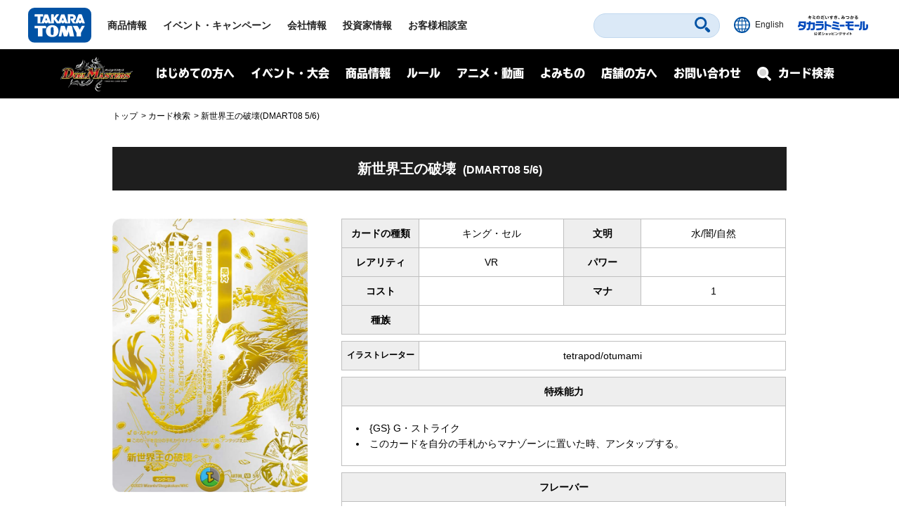

--- FILE ---
content_type: text/html; charset=UTF-8
request_url: https://dm.takaratomy.co.jp/card/detail/?id=dmart08-005
body_size: 8373
content:
<!DOCTYPE html>
<html lang="ja">
<head>
<meta charset="utf-8">
<title>新世界王の破壊(DMART08 5/6) | デュエル・マスターズ</title>

<!-- wp_template modules -->
<!-- Google Tag Manager -->
<script>(function(w,d,s,l,i){w[l]=w[l]||[];w[l].push({'gtm.start':
new Date().getTime(),event:'gtm.js'});var f=d.getElementsByTagName(s)[0],
j=d.createElement(s),dl=l!='dataLayer'?'&l='+l:'';j.async=true;j.src=
'https://www.googletagmanager.com/gtm.js?id='+i+dl;f.parentNode.insertBefore(j,f);
})(window,document,'script','dataLayer','GTM-MGXWMMK');</script>
<!-- End Google Tag Manager -->

<!-- Google Tag Manager -->
<script>(function(w,d,s,l,i){w[l]=w[l]||[];w[l].push({'gtm.start':
new Date().getTime(),event:'gtm.js'});var f=d.getElementsByTagName(s)[0],
j=d.createElement(s),dl=l!='dataLayer'?'&l='+l:'';j.async=true;j.src=
'https://www.googletagmanager.com/gtm.js?id='+i+dl;f.parentNode.insertBefore(j,f);
})(window,document,'script','dataLayer','GTM-MS636N');</script>
<!-- End Google Tag Manager -->

<script type="text/javascript">
	
	(function(i,s,o,g,r,a,m){i['GoogleAnalyticsObject']=r;i[r]=i[r]||function(){
	(i[r].q=i[r].q||[]).push(arguments)},i[r].l=1*new Date();a=s.createElement(o),
	m=s.getElementsByTagName(o)[0];a.async=1;a.src=g;m.parentNode.insertBefore(a,m)
	})(window,document,'script','//www.google-analytics.com/analytics.js','ga');

	ga('create', 'UA-41448961-1', 'takaratomy.co.jp');
	ga('send', 'pageview');
</script>

<meta name="viewport" content="width=device-width">
<link rel="icon" href="/common/img/parts/favicon.ico">

<link rel="stylesheet" type="text/css" href="/common/css/cmn_layout.css?v=20240426" media="all">
<link rel="stylesheet" type="text/css" href="/common/css/cmn_style.css" media="all">
<script src="https://ajax.googleapis.com/ajax/libs/jquery/2.2.4/jquery.min.js"></script>

<link rel="stylesheet" type="text/css" href="/common/css/header_footer_new.css?20211112" media="all">
<script src="/common/js/headerfooter.js"></script>

<script type="text/javascript">
  (function(d) {
    var config = {
      kitId: 'cpz4ysf',
      scriptTimeout: 3000,
      async: true
    },
    h=d.documentElement,t=setTimeout(function(){h.className=h.className.replace(/\bwf-loading\b/g,"")+" wf-inactive";},config.scriptTimeout),tk=d.createElement("script"),f=false,s=d.getElementsByTagName("script")[0],a;h.className+=" wf-loading";tk.src='https://use.typekit.net/'+config.kitId+'.js';tk.async=true;tk.onload=tk.onreadystatechange=function(){a=this.readyState;if(f||a&&a!="complete"&&a!="loaded")return;f=true;clearTimeout(t);try{Typekit.load(config)}catch(e){}};s.parentNode.insertBefore(tk,s)
  })(document);
</script>

<script type="text/javascript" src="/common/js/common.js"></script>
<!-- wp_template modules -->




<script type="text/javascript" src="/common/js/ajax_pop.js" defer></script>
<link rel="stylesheet" type="text/css" href="/common/css/magnific-popup.css" media="all" defer>
<script type="text/javascript" src="/common/js/jquery.magnific-popup.js" defer></script>
<script type="text/javascript" src="/common/js/popup.js" defer></script>

<link type="text/css" rel="stylesheet" href="https://code.jquery.com/ui/1.12.1/themes/base/jquery-ui.min.css" />
<script type="text/javascript" src="https://code.jquery.com/ui/1.12.1/jquery-ui.min.js"></script>

<style>
.ui-menu .ui-menu-item { text-align: left; }
</style>


<!-- All In One SEO Pack 3.7.1ob_start_detected [-1,-1] -->
<script type="application/ld+json" class="aioseop-schema">{"@context":"https://schema.org","@graph":[{"@type":"Organization","@id":"https://dm.takaratomy.co.jp/#organization","url":"https://dm.takaratomy.co.jp/","name":"デュエル・マスターズ","sameAs":[]},{"@type":"WebSite","@id":"https://dm.takaratomy.co.jp/#website","url":"https://dm.takaratomy.co.jp/","name":"デュエル・マスターズ","publisher":{"@id":"https://dm.takaratomy.co.jp/#organization"}},{"@type":"WebPage","@id":"https://dm.takaratomy.co.jp/card/detail/#webpage","url":"https://dm.takaratomy.co.jp/card/detail/","inLanguage":"ja","name":"カード詳細","isPartOf":{"@id":"https://dm.takaratomy.co.jp/#website"},"breadcrumb":{"@id":"https://dm.takaratomy.co.jp/card/detail/#breadcrumblist"},"datePublished":"2019-04-16T03:17:43+09:00","dateModified":"2019-04-16T03:17:58+09:00"},{"@type":"BreadcrumbList","@id":"https://dm.takaratomy.co.jp/card/detail/#breadcrumblist","itemListElement":[{"@type":"ListItem","position":1,"item":{"@type":"WebPage","@id":"https://dm.takaratomy.co.jp/","url":"https://dm.takaratomy.co.jp/","name":"デュエル・マスターズ"}},{"@type":"ListItem","position":2,"item":{"@type":"WebPage","@id":"https://dm.takaratomy.co.jp/card/","url":"https://dm.takaratomy.co.jp/card/","name":"カード検索"}},{"@type":"ListItem","position":3,"item":{"@type":"WebPage","@id":"https://dm.takaratomy.co.jp/card/detail/","url":"https://dm.takaratomy.co.jp/card/detail/","name":"カード詳細"}}]}]}</script>
<meta property="og:type" content="article" />
<meta property="og:title" content="新世界王の破壊(DMART08 5/6) | デュエル・マスターズ" />

<meta property="og:site_name" content="デュエル・マスターズ" />

<meta property="fb:app_id" content="363384034504422" />
<meta property="article:published_time" content="2019-04-16T03:17:43Z" />
<meta property="article:modified_time" content="2019-04-16T03:17:58Z" />

<meta name="twitter:card" content="summary" />
<meta name="twitter:site" content="@t2duema" />
<meta name="twitter:title" content="新世界王の破壊(DMART08 5/6) | デュエル・マスターズ" />

<!-- All In One SEO Pack -->
<link rel='dns-prefetch' href='//s.w.org' />
		<script type="text/javascript">
			window._wpemojiSettings = {"baseUrl":"https:\/\/s.w.org\/images\/core\/emoji\/13.0.0\/72x72\/","ext":".png","svgUrl":"https:\/\/s.w.org\/images\/core\/emoji\/13.0.0\/svg\/","svgExt":".svg","source":{"concatemoji":"https:\/\/dm.takaratomy.co.jp\/wp-includes\/js\/wp-emoji-release.min.js?ver=9e47b8a0eb00075a319ed823b6457294"}};
			!function(e,a,t){var r,n,o,i,p=a.createElement("canvas"),s=p.getContext&&p.getContext("2d");function c(e,t){var a=String.fromCharCode;s.clearRect(0,0,p.width,p.height),s.fillText(a.apply(this,e),0,0);var r=p.toDataURL();return s.clearRect(0,0,p.width,p.height),s.fillText(a.apply(this,t),0,0),r===p.toDataURL()}function l(e){if(!s||!s.fillText)return!1;switch(s.textBaseline="top",s.font="600 32px Arial",e){case"flag":return!c([127987,65039,8205,9895,65039],[127987,65039,8203,9895,65039])&&(!c([55356,56826,55356,56819],[55356,56826,8203,55356,56819])&&!c([55356,57332,56128,56423,56128,56418,56128,56421,56128,56430,56128,56423,56128,56447],[55356,57332,8203,56128,56423,8203,56128,56418,8203,56128,56421,8203,56128,56430,8203,56128,56423,8203,56128,56447]));case"emoji":return!c([55357,56424,8205,55356,57212],[55357,56424,8203,55356,57212])}return!1}function d(e){var t=a.createElement("script");t.src=e,t.defer=t.type="text/javascript",a.getElementsByTagName("head")[0].appendChild(t)}for(i=Array("flag","emoji"),t.supports={everything:!0,everythingExceptFlag:!0},o=0;o<i.length;o++)t.supports[i[o]]=l(i[o]),t.supports.everything=t.supports.everything&&t.supports[i[o]],"flag"!==i[o]&&(t.supports.everythingExceptFlag=t.supports.everythingExceptFlag&&t.supports[i[o]]);t.supports.everythingExceptFlag=t.supports.everythingExceptFlag&&!t.supports.flag,t.DOMReady=!1,t.readyCallback=function(){t.DOMReady=!0},t.supports.everything||(n=function(){t.readyCallback()},a.addEventListener?(a.addEventListener("DOMContentLoaded",n,!1),e.addEventListener("load",n,!1)):(e.attachEvent("onload",n),a.attachEvent("onreadystatechange",function(){"complete"===a.readyState&&t.readyCallback()})),(r=t.source||{}).concatemoji?d(r.concatemoji):r.wpemoji&&r.twemoji&&(d(r.twemoji),d(r.wpemoji)))}(window,document,window._wpemojiSettings);
		</script>
		<style type="text/css">
img.wp-smiley,
img.emoji {
	display: inline !important;
	border: none !important;
	box-shadow: none !important;
	height: 1em !important;
	width: 1em !important;
	margin: 0 .07em !important;
	vertical-align: -0.1em !important;
	background: none !important;
	padding: 0 !important;
}
</style>
	<link rel='stylesheet' id='wp-block-library-css'  href='https://dm.takaratomy.co.jp/wp-includes/css/dist/block-library/style.min.css?ver=9e47b8a0eb00075a319ed823b6457294' type='text/css' media='all' />
<link rel="https://api.w.org/" href="https://dm.takaratomy.co.jp/wp-json/" /><link rel="alternate" type="application/json" href="https://dm.takaratomy.co.jp/wp-json/wp/v2/pages/31326" /><link rel='shortlink' href='https://dm.takaratomy.co.jp/?p=31326' />
<link rel="alternate" type="application/json+oembed" href="https://dm.takaratomy.co.jp/wp-json/oembed/1.0/embed?url=https%3A%2F%2Fdm.takaratomy.co.jp%2Fcard%2Fdetail%2F" />
<link rel="alternate" type="text/xml+oembed" href="https://dm.takaratomy.co.jp/wp-json/oembed/1.0/embed?url=https%3A%2F%2Fdm.takaratomy.co.jp%2Fcard%2Fdetail%2F&#038;format=xml" />
<meta name="description" content="{GS} G・ストライク＊このカードを自分の手札からマナゾーンに置いた時、アンタップする。" /><meta property="og:url" content="https://dm.takaratomy.co.jp/card/detail/?id=dmart08-005"><meta property="og:image" content="https://dm.takaratomy.co.jp/wp-content/card/cardimage/dmart08-005a.jpg"><meta property="og:image:secure_url" content="https://dm.takaratomy.co.jp/wp-content/card/cardimage/dmart08-005a.jpg"><meta name="twitter:image" content="https://dm.takaratomy.co.jp/wp-content/card/cardimage/dmart08-005a.jpg"><link rel="canonical" href="https://dm.takaratomy.co.jp/card/detail/?id=dmex18-012" /></head>
<body>

	<!-- client modules -->
	<!-- Google Tag Manager (noscript) -->
<noscript><iframe src="https://www.googletagmanager.com/ns.html?id=GTM-MGXWMMK"
height="0" width="0" style="display:none;visibility:hidden"></iframe></noscript>
<!-- End Google Tag Manager (noscript) -->

<!-- Google Tag Manager (noscript) -->
<noscript><iframe src="https://www.googletagmanager.com/ns.html?id=GTM-MS636N"
height="0" width="0" style="display:none;visibility:hidden"></iframe></noscript>
<!-- End Google Tag Manager (noscript) -->

<div class="headMainWrap01">
	<header class="headMain01" id="pageTop">
		<div class="inner01">
			<div class="headerWrap01">
				<h1 class="logo01"><a href="https://www.takaratomy.co.jp/"><img src="https://www.takaratomy.co.jp/common/2021/img/common_logo01.svg" alt="TAKARATOMY"></a></h1>
				<div class="globalNavArea01">
					<nav class="globalNav01">
						<ul>
							<li class="navi01"><a href="https://www.takaratomy.co.jp/">トップページ</a></li>
							<li class="navi02"><a href="https://www.takaratomy.co.jp/products/">商品情報</a></li>
							<li class="navi03"><a href="https://www.takaratomy.co.jp/event/">イベント・キャンペーン</a></li>
							<li class="navi04"><a href="https://www.takaratomy.co.jp/company/">会社情報</a>
								<div class="globalChildArea01">
									<div class="inner01">
										<ul class="headerList01">
											<li>
												<p class="image01"><a href="https://www.takaratomy.co.jp/company/"><img src="https://www.takaratomy.co.jp/common/2021/img/common_img01.png" alt="会社情報"></a></p>
												<p class="text01"><a href="https://www.takaratomy.co.jp/company/">会社情報</a></p>
											</li>
											<li>
												<p class="image01"><a href="https://www.takaratomy.co.jp/company/recruit/index_select.html"><img src="https://www.takaratomy.co.jp/common/2021/img/common_img02.png" alt="採用情報"></a></p>
												<p class="text01"><a href="https://www.takaratomy.co.jp/company/recruit/index_select.html">採用情報</a></p>
											</li>
											<li>
												<p class="image01"><a href="https://www.takaratomy.co.jp/company/csr/"><img src="https://www.takaratomy.co.jp/common/2021/img/common_img03.png" alt="CSR"></a></p>
												<p class="text01"><a href="https://www.takaratomy.co.jp/company/csr/">CSR</a></p>
											</li>
										</ul>
										<ul class="headerList02">
											<li><a href="https://www.takaratomy.co.jp/company/social_contributions/">社会貢献活動</a></li>
											<li><a href="https://www.takaratomy.co.jp/eco/">エコトイ</a></li>
											<li><a href="https://www.takaratomy.co.jp/products/kyouyu/">共遊玩具</a></li>
											<li><a href="https://www.takaratomy.co.jp/business/">法人のお客様</a></li>
											<li><a href="https://www.takaratomy.co.jp/shop/">通販サイト・店舗のご紹介</a></li>
										</ul>
									<!-- /inner01--></div>
								<!-- /globalChildArea01--></div>
							</li>
							<li class="navi05"><a href="https://www.takaratomy.co.jp/ir/">投資家情報</a></li>
							<li class="navi06"><a href="https://www.takaratomy.co.jp/support/">お客様相談室</a>
								<div class="globalChildArea01">
									<div class="inner01">
										<ul class="headerList01">
											<li>
												<p class="image01"><a href="https://www.takaratomy.co.jp/support/"><img src="https://www.takaratomy.co.jp/common/2021/img/common_img04.png" alt="お客様相談室"></a></p>
												<p class="text01"><a href="https://www.takaratomy.co.jp/support/">お客様相談室</a></p>
											</li>
											<li>
												<p class="image01"><a href="https://faq.takaratomy.co.jp/Default.aspx?dispNodeId=0"><img src="https://www.takaratomy.co.jp/common/2021/img/common_img05.png" alt="よくあるご質問 / お問い合わせ"></a></p>
												<p class="text01"><a href="https://faq.takaratomy.co.jp/Default.aspx?dispNodeId=0">よくあるご質問 / お問い合わせ</a></p>
											</li>
											<li>
												<p class="image01"><a href="https://www.takaratomy.co.jp/support/important.html"><img src="https://www.takaratomy.co.jp/common/2021/img/common_img06.png" alt="お客様へのお知らせ"></a></p>
												<p class="text01"><a href="https://www.takaratomy.co.jp/support/important.html">お客様へのお知らせ</a></p>
											</li>
										</ul>
										<ul class="headerList02">
											<li><a href="https://www.takaratomy.co.jp/support/denchi.html">電池の正しい使い方</a></li>
											<li><a href="https://www.takaratomy.co.jp/shop/index.html">製品、部品の購入</a></li>
											<li><a href="https://www.takaratomy.co.jp/support/syuri.html">修理のご案内</a></li>
											<li><a href="https://www.takaratomy.co.jp/support/contact.html">その他連絡先</a></li>
											<li><a href="https://www.takaratomyfans.com/" target="_blank" rel="noopener">商品ご購入者アンケート</a></li>
										</ul>
									<!-- /inner01--></div>
								<!-- /globalChildArea01--></div>
							</li>
						</ul>
					<!-- /globalNav01--></nav>
					<div class="commonFrame01">
						<div class="inner01">
							<div class="commonFrameWrap01">
								<ul class="commonSnsList01">
									<li><a href="https://www.youtube.com/takaratomychannel" target="_blank" rel="noopener"><img src="https://www.takaratomy.co.jp/common/2021/img/common_icon05.svg" alt="youtube"></a></li>
									<li><a href="https://twitter.com/takaratomytoys" target="_blank" rel="noopener"><img src="https://www.takaratomy.co.jp/common/2021/img/common_icon06.svg" alt="twitter"></a></li>
									<li><a href="https://www.facebook.com/takaratomytoys" target="_blank" rel="noopener"><img src="https://www.takaratomy.co.jp/common/2021/img/common_icon07.svg" alt="facebook"></a></li>
								</ul>
								<p class="text01"><a href="/sns/">タカラトミー公式<br class="onlySP">SNS一覧</a></p>
							<!-- /commonFrameWrap01 --></div>
							<p class="banner01"><a href="https://takaratomymall.jp/shop/" target="_blank" rel="noopener"><img src="https://www.takaratomy.co.jp/common/2021/img/common_bnr01.png" alt="キミのだいすき、みつかる タカラトミーモール 公式ショッピングサイト"></a></p>
						<!-- /inner01 --></div>
					<!-- /commonFrame01 --></div>
					<button class="closeButton01"><span class="inner01">とじる</span></button>
				<!-- /globalNavArea01--></div>
			<!-- /headerWrap01--></div>
			<div class="headerWrap02">
				<button class="headerSearchButton01"><svg xmlns="http://www.w3.org/2000/svg" viewBox="0 0 40.8 40.83" class="icon01"><path d="M27.49,4.72a16.1,16.1,0,1,0,0,22.77A16.1,16.1,0,0,0,27.49,4.72Zm-3.81,19a10.71,10.71,0,1,1,0-15.15A10.7,10.7,0,0,1,23.68,23.68ZM39.63,34,34,28.39a4,4,0,0,0-5.66,5.66l5.6,5.6A4,4,0,1,0,39.63,34Z"/></svg><span class="font01">さがす</span></button>
				<div class="headerFrame01">
					<div class="inner01">
						<p class="text01">キーワード<span class="font01">からさがす</span></p>
						<form name="SS_searchForm" id="SS_searchForm" action="https://search.takaratomy.co.jp/search" method="get" enctype="application/x-www-form-urlencoded" class="serchArea01">
							<input type="hidden" name="site" value="HLQCWXGN">
							<input type="hidden" name="charset" value="UTF-8">
							<input type="hidden" name="design" value="1">
							<input type="text" name="query" value="" id="SS_searchQuery" class="searchText01" autocomplete="off">
							<button type="submit" name="imageField" value="さがす" id="SS_searchSubmit" class="searchButton01"><svg xmlns="http://www.w3.org/2000/svg" viewBox="0 0 40.8 40.83" class="icon01"><path d="M27.49,4.72a16.1,16.1,0,1,0,0,22.77A16.1,16.1,0,0,0,27.49,4.72Zm-3.81,19a10.71,10.71,0,1,1,0-15.15A10.7,10.7,0,0,1,23.68,23.68ZM39.63,34,34,28.39a4,4,0,0,0-5.66,5.66l5.6,5.6A4,4,0,1,0,39.63,34Z"/></svg></button>
						</form>
						<button class="closeButton01"><span class="inner01">とじる</span></button>
					<!-- /inner01 --></div>
				<!-- /headerFrame01 --></div>
				<div class="headerCol01">
					<p class="button01"><a href="https://www.takaratomy.co.jp/english/"><img src="https://www.takaratomy.co.jp/common/2021/img/common_icon11.svg" alt="English" class="icon01"><span class="font01">English</span></a></p>
					<p class="button02"><a href="https://takaratomymall.jp/shop/?from=t2hed" target="_blank" rel="noopener"><img src="https://www.takaratomy.co.jp/common/2021/img/common_bnr13.svg" alt="キミのだいすき、みつかる タカラトミーモール 公式ショッピングサイト" class="icon01"></a></p>
				<!-- /headerCol01--></div>
				<button class="headerButton01"><span class="inner01"><span class="inner02">メニュー</span></span></button>
			<!-- /headerWrap02--></div>
		<!-- /inner01 --></div>
	<!-- /headMain01 --></header>
<!-- /headMainWrap01--></div>


	<!-- client modules -->

	<!-- wp_template modules -->
		<div id="subHeader" class="subHeader">
		<div class="subHeaderInner01 clearfix">
			<h1 class="subHeaderLogo01">
				<a href="/"><img src="/common/img/parts/logo01@2x.png" alt="デュエル・マスターズ"></a>
			</h1>
			<div id="spNaviMenu"><div><img src="/common/img/parts/btn_open01@2x.png" alt="メニュー"></div></div>
			<div class="subHeaderNavi01">
                <div class="closeBg01"></div>
				<nav>
					<ul class="ul_Navi01 clearfix">
						<li class="naviLi01">
						<span class="naviBtn accBtn01">はじめての方へ</span>
							<div class="accbody01">
								<div class="inWrap01">
									<p class="tit fontTbu"><span class="naviArrow"><span class="txtSlanting">はじめての方へ</span></span></p>
									<ul class="item">
										<li><a href="/rule/basic/">はじめかた</a></li>
										<li><a href="/rule/play/">あそびかた</a></li>
										<li><a href="/rule/stronger/">もっとつよくなりたいキミへ</a></li>
									</ul>
								</div>
							</div>
						
						</li>
						<li class="naviLi02">
							<span class="naviBtn accBtn01">イベント・大会</span>
							<div class="accbody01">
								<div class="inWrap01">
									<p class="tit fontTbu"><span class="naviArrow"><span class="txtSlanting">イベント・大会</span></span></p>
									
									<div class="naviLi_event">
									<ul class="item">
										<li><a href="/event/overall/">イベント総合案内</a></li>
                                        <li><a href="/event/supportapp/">デュエル・マスターズサポートアプリ</a></li>
									</ul>
									
										<div class="naviLi_event_casual">
											<div class="naviLi_event_title">カジュアルイベント</div>
											<ul class="item">
												<li><a href="/event/duepara/">デュエパラ店舗</a></li>
												<li><a href="/event/authorized/">デュエマフェス</a></li>
												<li><a href="https://dorasuta.jp/event/duelmasters_fanfestival2025makuhari/" target="_blank">ファンフェスティバル</a></li>
												<li><a href="/event/fanevent-support/">ファンイベントサポート</a></li>
											</ul>
										</div>
										<div class="naviLi_event_competition">
											<div class="naviLi_event_title">競技イベント</div>
											<ul class="item">
												<li><a href="/event/nationalconvention2025/">全国大会</a></li>
												<li><a href="https://inspire-jp.net/dmgp2025-2nd/" target="_blank">グランプリ</a></li>
												<li><a href="https://cardbox.nextone-iga.co.jp/event/dmccs/" target="_blank">超CS</a></li>
												<li><a href="/cs/cssupport/">チャンピオンシップ（CS）</a></li>
												<li><a href="/event/gachidhuebattle/">ガチデュエバトル</a></li>
											</ul>
										</div>
									<ul class="item">
										<li><a href="/dmp_ranking/">DMPランキング</a></li>
                                        <li><a href="/event/shop-special/">店頭特別大会</a></li>
										<li><a href="/discord/">公式Discordサーバー</a></li>
										<li><a href="/privacy_notice/">イベントにご参加される方へ</a></li>
									</ul>
									</div>
									
								</div>
							</div>
						</li>
						<li class="naviLi03">
							<span class="naviBtn accBtn01">商品情報</span>
							<div class="accbody01">
								<div class="inWrap01">
									<p class="tit fontTbu"><span class="naviArrow"><span class="txtSlanting">商品情報</span></span></p>
									<ul class="item">
										<li><a href="/product/">商品情報</a></li>
										<li><a href="/card/#cardlist_wrap">カードリスト</a></li>

									</ul>
								</div>
							</div>
						</li>
						<li class="naviLi04">
							<span class="naviBtn accBtn01">ルール</span>
							<div class="accbody01">
								<div class="inWrap01">
									<p class="tit fontTbu"><span class="naviArrow"><span class="txtSlanting">ルール</span></span></p>
									<ul class="item">
										<li><a href="/rule/rulechange/">総合ルール</a></li>
										<li><a href="/rule/qa/">よくある質問（Q&amp;A）</a></li>
										<li><a href="/rule/regulation/">殿堂レギュレーション</a></li>
										<li><a href="/rule/dhueparty/">デュエパーティー</a></li>
										<li><a href="/rule/disqualification/">罰則適用</a></li>
										<li><a href="https://judge-exam.com/" target="_blank">認定ジャッジ試験</a></li>
										<!--li><a href="/inquiry/">お問い合わせ</a></li-->
									</ul>
								</div>
							</div>
						</li>
						<li class="naviLi05">
							<span class="naviBtn accBtn01">アニメ・動画</span>
							<div class="accbody01">
								<div class="inWrap01">
									<p class="tit fontTbu"><span class="naviArrow"><span class="txtSlanting">アニメ・動画</span></span></p>
									<ul class="item">
										<li><a href="https://www.shopro.co.jp/anime/duelmasters_lost/" target="_blank">アニメ</a></li>
										<li><a href="/dhuetubeleague/">デュエチューブリーグ</a></li>
										<li><a href="/battleclip/">デュエマ対戦動画</a></li>
										<li><a href="/athome/">お家でデュエマ</a></li>
									</ul>
								</div>
							</div>
						</li>
						<li class="naviLi06">
							<span class="naviBtn accBtn01">よみもの</span>
							<div class="accbody01">
								<div class="inWrap01">
									<p class="tit fontTbu"><span class="naviArrow"><span class="txtSlanting">よみもの</span></span></p>
									<ul class="item">
										
										<li><a href="/cls/">クリエイターズ・レター</a></li>
										<li><a href="/coverage/">大会記事（テキストカバレージ）</a></li>
										<li><a href="/manane/">マナ姉と学ぼう！</a></li>
										<li><a href="/event/nazotoki2023may/">謎解きページ</a></li>
										<li><a href="/archive/capture/">デッキ開発部</a></li>
										<li><a href="/remote-duema/">リモートデュエマのススメ</a></li>
										<li><a href="/20th/">20周年特設サイト</a></li>
										<li><a href="/archive/">アーカイブ</a></li>
									</ul>
								</div>
							</div>
						</li>
						<li class="naviLi07">
							<span class="naviBtn accBtn01">店舗の方へ</span>
							<div class="accbody01">
								<div class="inWrap01">
									<p class="tit fontTbu"><span class="naviArrow"><span class="txtSlanting">店舗の方へ</span></span></p>
									<ul class="item">
										<li><a href="/releasedate_notice/">店舗の方へお願い</a></li>
										<li><a href="/auth-shoptool/">公認イベントを開催される方へ</a></li>
										
									</ul>
								</div>
							</div>
						</li>
						<li class="naviLi08"><a class="naviBtn" href="/inquiry/">お問い合わせ</a></li>
					</ul>
				</nav>
			</div>
			<div class="subHeaderFormBtn01 sp_product_Btn">
				<a href="/product/"><span class="naviBtn accBtn01"><span class="accBtnSpBgWrap01"><img src="/common/img/parts/btn_product_sp01@2x.png" alt="商品情報"></span></span></a>
			</div>
			<div class="subHeaderFormBtn01">
				<a href="/card/"><span class="naviBtn accBtn01"><span class="accBtnSpBgWrap01"><span class="small01">カード検索</span><img src="/common/img/parts/btn_search_sp01@2x.png" alt="カード検索"></span></span></a>
			</div>
		</div>
	</div>
<div id="underMenu"></div>	<!-- wp_template modules -->

	<div id="mainContent">
        <div id="breadcrumb" class="sectionIn01">
<ol>
<li><a href="https://dm.takaratomy.co.jp/">トップ</a></li>
<li><a href="https://dm.takaratomy.co.jp/card/">カード検索</a></li>
<li>新世界王の破壊(DMART08 5/6)</li>
</ol>        </div>

<style>
    .card_package {margin-top:30px;}
    .card_package img {margin:0 auto; width:55%;}
    .illusttitle {font-size: 100% !important;}
    .annotation td {color:red;}
    @media screen and (max-width: 639px) {
        .productCardList{text-align:left;}
    }
</style>
<script type="text/javascript">
    $(function() {
        $(".detailBtn02").on("click", function() {
            $(this).toggleClass("current2");
            $(".productCardList").slideToggle("fast");
        });
    });
</script>
<section class="sectionMargin01">
    <div border='0' cellspacing='0' cellpadding='0' class='cardDetail'><div class='card-itself'><div class='row'><div class='small-12 columns'><h3 class='card-name'>新世界王の破壊<span class='packname'>(DMART08 5/6)</span></h3></div></div><div class='row'><div class='small-12 columns'><p class='annotation'></p></div></div><div class='row'><div class="small-12 medium-4 column"><div class="card"><div class="card-img"><img src="/wp-content/card/cardimage/dmart08-005a.jpg" alt="新世界王の破壊"></div><div class='card_package'></div></div></div><div class='grid small-12 medium-8 column'><table><tbody><tr><th><p>カードの種類</p></th><td class='type'>キング・セル</td><th><p>文明</p></th><td class='civil'>水/闇/自然</td></tr></tbody></table><table><tbody><tr><th><p>レアリティ</p></th><td class='rarelity'>VR</td><th><p>パワー</p></th><td class='power'></td></tr></tbody></table><table><tbody><tr><th><p>コスト</p></th><td class='cost'></td><th><p>マナ</p></th><td class='mana'>1</td></tr></tbody></table><table><tbody><tr><th><p>種族</p></th><td class='race'></td></tr></tbody></table><table><tbody><tr><th class='illusttitle'>イラストレーター</th><td colspan='3' class='illusttxt'>tetrapod/otumami</td></tr></tbody></table><table><tbody><tr><th class='full'><p>特殊能力</p></th></tr><tr><td class='skills full'><li>{GS} G・ストライク<br /></li><li>このカードを自分の手札からマナゾーンに置いた時、アンタップする。</li></td></tr></tbody></table><table><tbody><tr><th class='full'><p>フレーバー</p></th></tr><tr><td class='flavor full'></td></tr></tbody></table><ul class='card_info'><li class='bnr'><ul><li></li><li class='qa'><a href='https://dm.takaratomy.co.jp/rule/qa/43953/' class='btn_basic01' target='_blank'>このカードのよくある質問</a></li></ul></li><li class='sns'><ul><li><a href="https://twitter.com/share?url=https://dm.takaratomy.co.jp/card/detail/?id=dmart08-005&amp;text=新世界王の破壊(DMART08 5/6)&amp;count=none&amp;lang=ja" target="_blank"><img src="/common/img/parts/ico_twitter@2x.png" alt="Twitter"></a></li><li><a href='https://social-plugins.line.me/lineit/share?url=https://dm.takaratomy.co.jp/card/detail/?id=dmart08-005' target='_blank'><img src='/common/img/parts/ico_line@2x.png' alt='LINE'></a></li><li><a href='https://dm.takaratomy.co.jp/card/detail/?id=dmart08-005' target='_blank' class='share_copy'><img src='/common/img/parts/ico_share.png' alt='share'></a></li></ul></li></ul></div></div></div></div><div border='0' cellspacing='0' cellpadding='0' class='cardDetail'><div class='card-itself'><div class='row'><div class='small-12 columns'><h3 class='card-name'>新世界秩序<span class='packname'>(DMART08 5/6)</span></h3></div></div><div class='row'><div class='small-12 columns'><p class='annotation'></p></div></div><div class='row'><div class="small-12 medium-4 column"><div class="card"><div class="card-img"><img src="/wp-content/card/cardimage/dmart08-005b.jpg" alt="新世界秩序"></div><div class='card_package'></div></div></div><div class='grid small-12 medium-8 column'><table><tbody><tr><th><p>カードの種類</p></th><td class='type'>呪文</td><th><p>文明</p></th><td class='civil'>光/水/闇/火/自然</td></tr></tbody></table><table><tbody><tr><th><p>レアリティ</p></th><td class='rarelity'>VR</td><th><p>パワー</p></th><td class='power'></td></tr></tbody></table><table><tbody><tr><th><p>コスト</p></th><td class='cost'>13</td><th><p>マナ</p></th><td class='mana'>1</td></tr></tbody></table><table><tbody><tr><th><p>種族</p></th><td class='race'></td></tr></tbody></table><table><tbody></tbody></table><table><tbody><tr><th class='full'><p>特殊能力</p></th></tr><tr><td class='skills full'><li>自分の手札またはマナゾーンに２種のキング・セル《新世界王の創造》《新世界王の破壊》が揃っていれば、コストを支払ってこの呪文《新世界秩序》を唱えてもよい。<br /></li><li>ドラゴンではないクリーチャーをすべて、持ち主の手札に戻す。<br /></li><li>自分のマナゾーンと墓地から好きな数のドラゴンを出す。次の自分のターンのはじめまで、それらに「スピードアタッカー」と「ブロッカー」を与える。</li></td></tr></tbody></table><table><tbody><tr><th class='full'><p>フレーバー</p></th></tr><tr><td class='flavor full'></td></tr></tbody></table><ul class='card_info'><li class='bnr'><ul><li></li><li class='qa'><a href='https://dm.takaratomy.co.jp/rule/qa/43953/' class='btn_basic01' target='_blank'>このカードのよくある質問</a></li></ul></li><li class='sns'><ul><li><a href="https://twitter.com/share?url=https://dm.takaratomy.co.jp/card/detail/?id=dmart08-005&amp;text=新世界秩序(DMART08 5/6)&amp;count=none&amp;lang=ja" target="_blank"><img src="/common/img/parts/ico_twitter@2x.png" alt="Twitter"></a></li><li><a href='https://social-plugins.line.me/lineit/share?url=https://dm.takaratomy.co.jp/card/detail/?id=dmart08-005' target='_blank'><img src='/common/img/parts/ico_line@2x.png' alt='LINE'></a></li><li><a href='https://dm.takaratomy.co.jp/card/detail/?id=dmart08-005' target='_blank' class='share_copy'><img src='/common/img/parts/ico_share.png' alt='share'></a></li></ul></li></ul></div></div></div></div><div class="productCard"><p class="detailBtn02 btn_basic01">同名カードが含まれる商品を表示</p><ul class="productCardList"><li><a href='https://dm.takaratomy.co.jp/product/dm25ex3/' target='_blank'>DM25-EX3 邪神爆発デュエナマイトパック「王道W」</a></li><li><a href='https://dm.takaratomy.co.jp/product/dmex18/' target='_blank'>DMEX-18 20周年超感謝メモリアルパック 裏の章 パラレル･マスターズ</a></li><li>DMART-08 神アート 輝かしき新世界</li></ul></div><input type="hidden" id="qa_url" value="https://dm.takaratomy.co.jp/rule/qa/43953/"></section>
